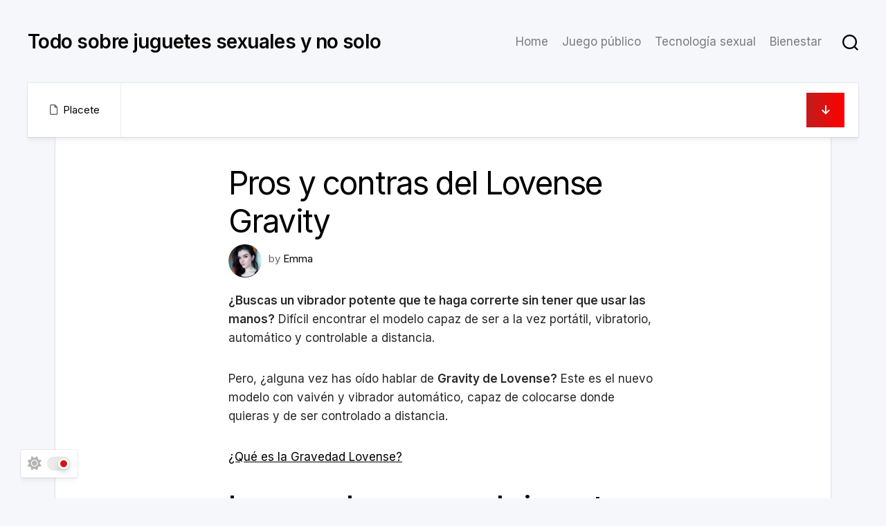

--- FILE ---
content_type: text/html; charset=UTF-8
request_url: https://complacete.com/pros-y-contras-del-lovense-gravity/
body_size: 13987
content:
<!DOCTYPE html> 
<html class="no-js" lang="en-US">

<head>
	<meta charset="UTF-8">
	<meta name="viewport" content="width=device-width, initial-scale=1.0">
	<link rel="profile" href="https://gmpg.org/xfn/11">
		<link rel="pingback" href="https://complacete.com/xmlrpc.php">
		
	<title>Pros y contras del Lovense Gravity &#8211; Todo sobre juguetes sexuales y no solo</title>
<meta name='robots' content='max-image-preview:large' />
	<style>img:is([sizes="auto" i], [sizes^="auto," i]) { contain-intrinsic-size: 3000px 1500px }</style>
	<script>document.documentElement.className = document.documentElement.className.replace("no-js","js");</script>
<link rel='dns-prefetch' href='//www.googletagmanager.com' />
<link rel='dns-prefetch' href='//fonts.googleapis.com' />
<link rel="alternate" type="application/rss+xml" title="Todo sobre juguetes sexuales y no solo &raquo; Feed" href="https://complacete.com/feed/" />
<link rel="alternate" type="application/rss+xml" title="Todo sobre juguetes sexuales y no solo &raquo; Comments Feed" href="https://complacete.com/comments/feed/" />
<link rel="alternate" type="application/rss+xml" title="Todo sobre juguetes sexuales y no solo &raquo; Pros y contras del Lovense Gravity Comments Feed" href="https://complacete.com/pros-y-contras-del-lovense-gravity/feed/" />
<script type="text/javascript">
/* <![CDATA[ */
window._wpemojiSettings = {"baseUrl":"https:\/\/s.w.org\/images\/core\/emoji\/16.0.1\/72x72\/","ext":".png","svgUrl":"https:\/\/s.w.org\/images\/core\/emoji\/16.0.1\/svg\/","svgExt":".svg","source":{"concatemoji":"https:\/\/complacete.com\/wp-includes\/js\/wp-emoji-release.min.js?ver=6.8.2"}};
/*! This file is auto-generated */
!function(s,n){var o,i,e;function c(e){try{var t={supportTests:e,timestamp:(new Date).valueOf()};sessionStorage.setItem(o,JSON.stringify(t))}catch(e){}}function p(e,t,n){e.clearRect(0,0,e.canvas.width,e.canvas.height),e.fillText(t,0,0);var t=new Uint32Array(e.getImageData(0,0,e.canvas.width,e.canvas.height).data),a=(e.clearRect(0,0,e.canvas.width,e.canvas.height),e.fillText(n,0,0),new Uint32Array(e.getImageData(0,0,e.canvas.width,e.canvas.height).data));return t.every(function(e,t){return e===a[t]})}function u(e,t){e.clearRect(0,0,e.canvas.width,e.canvas.height),e.fillText(t,0,0);for(var n=e.getImageData(16,16,1,1),a=0;a<n.data.length;a++)if(0!==n.data[a])return!1;return!0}function f(e,t,n,a){switch(t){case"flag":return n(e,"\ud83c\udff3\ufe0f\u200d\u26a7\ufe0f","\ud83c\udff3\ufe0f\u200b\u26a7\ufe0f")?!1:!n(e,"\ud83c\udde8\ud83c\uddf6","\ud83c\udde8\u200b\ud83c\uddf6")&&!n(e,"\ud83c\udff4\udb40\udc67\udb40\udc62\udb40\udc65\udb40\udc6e\udb40\udc67\udb40\udc7f","\ud83c\udff4\u200b\udb40\udc67\u200b\udb40\udc62\u200b\udb40\udc65\u200b\udb40\udc6e\u200b\udb40\udc67\u200b\udb40\udc7f");case"emoji":return!a(e,"\ud83e\udedf")}return!1}function g(e,t,n,a){var r="undefined"!=typeof WorkerGlobalScope&&self instanceof WorkerGlobalScope?new OffscreenCanvas(300,150):s.createElement("canvas"),o=r.getContext("2d",{willReadFrequently:!0}),i=(o.textBaseline="top",o.font="600 32px Arial",{});return e.forEach(function(e){i[e]=t(o,e,n,a)}),i}function t(e){var t=s.createElement("script");t.src=e,t.defer=!0,s.head.appendChild(t)}"undefined"!=typeof Promise&&(o="wpEmojiSettingsSupports",i=["flag","emoji"],n.supports={everything:!0,everythingExceptFlag:!0},e=new Promise(function(e){s.addEventListener("DOMContentLoaded",e,{once:!0})}),new Promise(function(t){var n=function(){try{var e=JSON.parse(sessionStorage.getItem(o));if("object"==typeof e&&"number"==typeof e.timestamp&&(new Date).valueOf()<e.timestamp+604800&&"object"==typeof e.supportTests)return e.supportTests}catch(e){}return null}();if(!n){if("undefined"!=typeof Worker&&"undefined"!=typeof OffscreenCanvas&&"undefined"!=typeof URL&&URL.createObjectURL&&"undefined"!=typeof Blob)try{var e="postMessage("+g.toString()+"("+[JSON.stringify(i),f.toString(),p.toString(),u.toString()].join(",")+"));",a=new Blob([e],{type:"text/javascript"}),r=new Worker(URL.createObjectURL(a),{name:"wpTestEmojiSupports"});return void(r.onmessage=function(e){c(n=e.data),r.terminate(),t(n)})}catch(e){}c(n=g(i,f,p,u))}t(n)}).then(function(e){for(var t in e)n.supports[t]=e[t],n.supports.everything=n.supports.everything&&n.supports[t],"flag"!==t&&(n.supports.everythingExceptFlag=n.supports.everythingExceptFlag&&n.supports[t]);n.supports.everythingExceptFlag=n.supports.everythingExceptFlag&&!n.supports.flag,n.DOMReady=!1,n.readyCallback=function(){n.DOMReady=!0}}).then(function(){return e}).then(function(){var e;n.supports.everything||(n.readyCallback(),(e=n.source||{}).concatemoji?t(e.concatemoji):e.wpemoji&&e.twemoji&&(t(e.twemoji),t(e.wpemoji)))}))}((window,document),window._wpemojiSettings);
/* ]]> */
</script>
<style id='wp-emoji-styles-inline-css' type='text/css'>

	img.wp-smiley, img.emoji {
		display: inline !important;
		border: none !important;
		box-shadow: none !important;
		height: 1em !important;
		width: 1em !important;
		margin: 0 0.07em !important;
		vertical-align: -0.1em !important;
		background: none !important;
		padding: 0 !important;
	}
</style>
<link rel='stylesheet' id='wp-block-library-css' href='https://complacete.com/wp-includes/css/dist/block-library/style.min.css?ver=6.8.2' type='text/css' media='all' />
<style id='classic-theme-styles-inline-css' type='text/css'>
/*! This file is auto-generated */
.wp-block-button__link{color:#fff;background-color:#32373c;border-radius:9999px;box-shadow:none;text-decoration:none;padding:calc(.667em + 2px) calc(1.333em + 2px);font-size:1.125em}.wp-block-file__button{background:#32373c;color:#fff;text-decoration:none}
</style>
<style id='global-styles-inline-css' type='text/css'>
:root{--wp--preset--aspect-ratio--square: 1;--wp--preset--aspect-ratio--4-3: 4/3;--wp--preset--aspect-ratio--3-4: 3/4;--wp--preset--aspect-ratio--3-2: 3/2;--wp--preset--aspect-ratio--2-3: 2/3;--wp--preset--aspect-ratio--16-9: 16/9;--wp--preset--aspect-ratio--9-16: 9/16;--wp--preset--color--black: #000000;--wp--preset--color--cyan-bluish-gray: #abb8c3;--wp--preset--color--white: #ffffff;--wp--preset--color--pale-pink: #f78da7;--wp--preset--color--vivid-red: #cf2e2e;--wp--preset--color--luminous-vivid-orange: #ff6900;--wp--preset--color--luminous-vivid-amber: #fcb900;--wp--preset--color--light-green-cyan: #7bdcb5;--wp--preset--color--vivid-green-cyan: #00d084;--wp--preset--color--pale-cyan-blue: #8ed1fc;--wp--preset--color--vivid-cyan-blue: #0693e3;--wp--preset--color--vivid-purple: #9b51e0;--wp--preset--gradient--vivid-cyan-blue-to-vivid-purple: linear-gradient(135deg,rgba(6,147,227,1) 0%,rgb(155,81,224) 100%);--wp--preset--gradient--light-green-cyan-to-vivid-green-cyan: linear-gradient(135deg,rgb(122,220,180) 0%,rgb(0,208,130) 100%);--wp--preset--gradient--luminous-vivid-amber-to-luminous-vivid-orange: linear-gradient(135deg,rgba(252,185,0,1) 0%,rgba(255,105,0,1) 100%);--wp--preset--gradient--luminous-vivid-orange-to-vivid-red: linear-gradient(135deg,rgba(255,105,0,1) 0%,rgb(207,46,46) 100%);--wp--preset--gradient--very-light-gray-to-cyan-bluish-gray: linear-gradient(135deg,rgb(238,238,238) 0%,rgb(169,184,195) 100%);--wp--preset--gradient--cool-to-warm-spectrum: linear-gradient(135deg,rgb(74,234,220) 0%,rgb(151,120,209) 20%,rgb(207,42,186) 40%,rgb(238,44,130) 60%,rgb(251,105,98) 80%,rgb(254,248,76) 100%);--wp--preset--gradient--blush-light-purple: linear-gradient(135deg,rgb(255,206,236) 0%,rgb(152,150,240) 100%);--wp--preset--gradient--blush-bordeaux: linear-gradient(135deg,rgb(254,205,165) 0%,rgb(254,45,45) 50%,rgb(107,0,62) 100%);--wp--preset--gradient--luminous-dusk: linear-gradient(135deg,rgb(255,203,112) 0%,rgb(199,81,192) 50%,rgb(65,88,208) 100%);--wp--preset--gradient--pale-ocean: linear-gradient(135deg,rgb(255,245,203) 0%,rgb(182,227,212) 50%,rgb(51,167,181) 100%);--wp--preset--gradient--electric-grass: linear-gradient(135deg,rgb(202,248,128) 0%,rgb(113,206,126) 100%);--wp--preset--gradient--midnight: linear-gradient(135deg,rgb(2,3,129) 0%,rgb(40,116,252) 100%);--wp--preset--font-size--small: 13px;--wp--preset--font-size--medium: 20px;--wp--preset--font-size--large: 36px;--wp--preset--font-size--x-large: 42px;--wp--preset--spacing--20: 0.44rem;--wp--preset--spacing--30: 0.67rem;--wp--preset--spacing--40: 1rem;--wp--preset--spacing--50: 1.5rem;--wp--preset--spacing--60: 2.25rem;--wp--preset--spacing--70: 3.38rem;--wp--preset--spacing--80: 5.06rem;--wp--preset--shadow--natural: 6px 6px 9px rgba(0, 0, 0, 0.2);--wp--preset--shadow--deep: 12px 12px 50px rgba(0, 0, 0, 0.4);--wp--preset--shadow--sharp: 6px 6px 0px rgba(0, 0, 0, 0.2);--wp--preset--shadow--outlined: 6px 6px 0px -3px rgba(255, 255, 255, 1), 6px 6px rgba(0, 0, 0, 1);--wp--preset--shadow--crisp: 6px 6px 0px rgba(0, 0, 0, 1);}:where(.is-layout-flex){gap: 0.5em;}:where(.is-layout-grid){gap: 0.5em;}body .is-layout-flex{display: flex;}.is-layout-flex{flex-wrap: wrap;align-items: center;}.is-layout-flex > :is(*, div){margin: 0;}body .is-layout-grid{display: grid;}.is-layout-grid > :is(*, div){margin: 0;}:where(.wp-block-columns.is-layout-flex){gap: 2em;}:where(.wp-block-columns.is-layout-grid){gap: 2em;}:where(.wp-block-post-template.is-layout-flex){gap: 1.25em;}:where(.wp-block-post-template.is-layout-grid){gap: 1.25em;}.has-black-color{color: var(--wp--preset--color--black) !important;}.has-cyan-bluish-gray-color{color: var(--wp--preset--color--cyan-bluish-gray) !important;}.has-white-color{color: var(--wp--preset--color--white) !important;}.has-pale-pink-color{color: var(--wp--preset--color--pale-pink) !important;}.has-vivid-red-color{color: var(--wp--preset--color--vivid-red) !important;}.has-luminous-vivid-orange-color{color: var(--wp--preset--color--luminous-vivid-orange) !important;}.has-luminous-vivid-amber-color{color: var(--wp--preset--color--luminous-vivid-amber) !important;}.has-light-green-cyan-color{color: var(--wp--preset--color--light-green-cyan) !important;}.has-vivid-green-cyan-color{color: var(--wp--preset--color--vivid-green-cyan) !important;}.has-pale-cyan-blue-color{color: var(--wp--preset--color--pale-cyan-blue) !important;}.has-vivid-cyan-blue-color{color: var(--wp--preset--color--vivid-cyan-blue) !important;}.has-vivid-purple-color{color: var(--wp--preset--color--vivid-purple) !important;}.has-black-background-color{background-color: var(--wp--preset--color--black) !important;}.has-cyan-bluish-gray-background-color{background-color: var(--wp--preset--color--cyan-bluish-gray) !important;}.has-white-background-color{background-color: var(--wp--preset--color--white) !important;}.has-pale-pink-background-color{background-color: var(--wp--preset--color--pale-pink) !important;}.has-vivid-red-background-color{background-color: var(--wp--preset--color--vivid-red) !important;}.has-luminous-vivid-orange-background-color{background-color: var(--wp--preset--color--luminous-vivid-orange) !important;}.has-luminous-vivid-amber-background-color{background-color: var(--wp--preset--color--luminous-vivid-amber) !important;}.has-light-green-cyan-background-color{background-color: var(--wp--preset--color--light-green-cyan) !important;}.has-vivid-green-cyan-background-color{background-color: var(--wp--preset--color--vivid-green-cyan) !important;}.has-pale-cyan-blue-background-color{background-color: var(--wp--preset--color--pale-cyan-blue) !important;}.has-vivid-cyan-blue-background-color{background-color: var(--wp--preset--color--vivid-cyan-blue) !important;}.has-vivid-purple-background-color{background-color: var(--wp--preset--color--vivid-purple) !important;}.has-black-border-color{border-color: var(--wp--preset--color--black) !important;}.has-cyan-bluish-gray-border-color{border-color: var(--wp--preset--color--cyan-bluish-gray) !important;}.has-white-border-color{border-color: var(--wp--preset--color--white) !important;}.has-pale-pink-border-color{border-color: var(--wp--preset--color--pale-pink) !important;}.has-vivid-red-border-color{border-color: var(--wp--preset--color--vivid-red) !important;}.has-luminous-vivid-orange-border-color{border-color: var(--wp--preset--color--luminous-vivid-orange) !important;}.has-luminous-vivid-amber-border-color{border-color: var(--wp--preset--color--luminous-vivid-amber) !important;}.has-light-green-cyan-border-color{border-color: var(--wp--preset--color--light-green-cyan) !important;}.has-vivid-green-cyan-border-color{border-color: var(--wp--preset--color--vivid-green-cyan) !important;}.has-pale-cyan-blue-border-color{border-color: var(--wp--preset--color--pale-cyan-blue) !important;}.has-vivid-cyan-blue-border-color{border-color: var(--wp--preset--color--vivid-cyan-blue) !important;}.has-vivid-purple-border-color{border-color: var(--wp--preset--color--vivid-purple) !important;}.has-vivid-cyan-blue-to-vivid-purple-gradient-background{background: var(--wp--preset--gradient--vivid-cyan-blue-to-vivid-purple) !important;}.has-light-green-cyan-to-vivid-green-cyan-gradient-background{background: var(--wp--preset--gradient--light-green-cyan-to-vivid-green-cyan) !important;}.has-luminous-vivid-amber-to-luminous-vivid-orange-gradient-background{background: var(--wp--preset--gradient--luminous-vivid-amber-to-luminous-vivid-orange) !important;}.has-luminous-vivid-orange-to-vivid-red-gradient-background{background: var(--wp--preset--gradient--luminous-vivid-orange-to-vivid-red) !important;}.has-very-light-gray-to-cyan-bluish-gray-gradient-background{background: var(--wp--preset--gradient--very-light-gray-to-cyan-bluish-gray) !important;}.has-cool-to-warm-spectrum-gradient-background{background: var(--wp--preset--gradient--cool-to-warm-spectrum) !important;}.has-blush-light-purple-gradient-background{background: var(--wp--preset--gradient--blush-light-purple) !important;}.has-blush-bordeaux-gradient-background{background: var(--wp--preset--gradient--blush-bordeaux) !important;}.has-luminous-dusk-gradient-background{background: var(--wp--preset--gradient--luminous-dusk) !important;}.has-pale-ocean-gradient-background{background: var(--wp--preset--gradient--pale-ocean) !important;}.has-electric-grass-gradient-background{background: var(--wp--preset--gradient--electric-grass) !important;}.has-midnight-gradient-background{background: var(--wp--preset--gradient--midnight) !important;}.has-small-font-size{font-size: var(--wp--preset--font-size--small) !important;}.has-medium-font-size{font-size: var(--wp--preset--font-size--medium) !important;}.has-large-font-size{font-size: var(--wp--preset--font-size--large) !important;}.has-x-large-font-size{font-size: var(--wp--preset--font-size--x-large) !important;}
:where(.wp-block-post-template.is-layout-flex){gap: 1.25em;}:where(.wp-block-post-template.is-layout-grid){gap: 1.25em;}
:where(.wp-block-columns.is-layout-flex){gap: 2em;}:where(.wp-block-columns.is-layout-grid){gap: 2em;}
:root :where(.wp-block-pullquote){font-size: 1.5em;line-height: 1.6;}
</style>
<link rel='stylesheet' id='blogcards-style-css' href='https://complacete.com/wp-content/themes/blogcards/style.css?ver=6.8.2' type='text/css' media='all' />
<style id='blogcards-style-inline-css' type='text/css'>
body { font-family: "Inter", Arial, sans-serif; }

</style>
<link rel='stylesheet' id='blogcards-responsive-css' href='https://complacete.com/wp-content/themes/blogcards/responsive.css?ver=6.8.2' type='text/css' media='all' />
<link rel='stylesheet' id='blogcards-dark-css' href='https://complacete.com/wp-content/themes/blogcards/dark.css?ver=6.8.2' type='text/css' media='all' />
<link rel='stylesheet' id='blogcards-font-awesome-css' href='https://complacete.com/wp-content/themes/blogcards/fonts/all.min.css?ver=6.8.2' type='text/css' media='all' />
<link rel='stylesheet' id='inter-css' href='//fonts.googleapis.com/css?family=Inter%3A400%2C300%2C600%2C800&#038;ver=6.8.2' type='text/css' media='all' />
<script type="text/javascript" src="https://complacete.com/wp-includes/js/jquery/jquery.min.js?ver=3.7.1" id="jquery-core-js"></script>
<script type="text/javascript" src="https://complacete.com/wp-includes/js/jquery/jquery-migrate.min.js?ver=3.4.1" id="jquery-migrate-js"></script>
<script type="text/javascript" src="https://complacete.com/wp-content/themes/blogcards/js/slick.min.js?ver=6.8.2" id="blogcards-slick-js"></script>

<!-- Google tag (gtag.js) snippet added by Site Kit -->
<!-- Google Analytics snippet added by Site Kit -->
<script type="text/javascript" src="https://www.googletagmanager.com/gtag/js?id=GT-NS959JN" id="google_gtagjs-js" async></script>
<script type="text/javascript" id="google_gtagjs-js-after">
/* <![CDATA[ */
window.dataLayer = window.dataLayer || [];function gtag(){dataLayer.push(arguments);}
gtag("set","linker",{"domains":["complacete.com"]});
gtag("js", new Date());
gtag("set", "developer_id.dZTNiMT", true);
gtag("config", "GT-NS959JN");
 window._googlesitekit = window._googlesitekit || {}; window._googlesitekit.throttledEvents = []; window._googlesitekit.gtagEvent = (name, data) => { var key = JSON.stringify( { name, data } ); if ( !! window._googlesitekit.throttledEvents[ key ] ) { return; } window._googlesitekit.throttledEvents[ key ] = true; setTimeout( () => { delete window._googlesitekit.throttledEvents[ key ]; }, 5 ); gtag( "event", name, { ...data, event_source: "site-kit" } ); }; 
/* ]]> */
</script>
<link rel="https://api.w.org/" href="https://complacete.com/wp-json/" /><link rel="alternate" title="JSON" type="application/json" href="https://complacete.com/wp-json/wp/v2/posts/263" /><link rel="EditURI" type="application/rsd+xml" title="RSD" href="https://complacete.com/xmlrpc.php?rsd" />
<meta name="generator" content="WordPress 6.8.2" />
<link rel="canonical" href="https://complacete.com/pros-y-contras-del-lovense-gravity/" />
<link rel='shortlink' href='https://complacete.com/?p=263' />
<link rel="alternate" title="oEmbed (JSON)" type="application/json+oembed" href="https://complacete.com/wp-json/oembed/1.0/embed?url=https%3A%2F%2Fcomplacete.com%2Fpros-y-contras-del-lovense-gravity%2F" />
<link rel="alternate" title="oEmbed (XML)" type="text/xml+oembed" href="https://complacete.com/wp-json/oembed/1.0/embed?url=https%3A%2F%2Fcomplacete.com%2Fpros-y-contras-del-lovense-gravity%2F&#038;format=xml" />
<meta name="generator" content="Site Kit by Google 1.168.0" /><link rel="icon" href="https://complacete.com/wp-content/uploads/2024/06/cropped-complacete-Sex-toys-review-32x32.png" sizes="32x32" />
<link rel="icon" href="https://complacete.com/wp-content/uploads/2024/06/cropped-complacete-Sex-toys-review-192x192.png" sizes="192x192" />
<link rel="apple-touch-icon" href="https://complacete.com/wp-content/uploads/2024/06/cropped-complacete-Sex-toys-review-180x180.png" />
<meta name="msapplication-TileImage" content="https://complacete.com/wp-content/uploads/2024/06/cropped-complacete-Sex-toys-review-270x270.png" />
<style id="kirki-inline-styles"></style></head>

<body class="wp-singular post-template-default single single-post postid-263 single-format-standard wp-embed-responsive wp-theme-blogcards full-width mobile-menu invert-dark-logo right-left-cards logged-out">

	<script>
		document.body.classList.add(localStorage.getItem('theme') || 'light');
	</script>


<a class="skip-link screen-reader-text" href="#page">Skip to content</a>

<div class="wrapper-outer">
	
	<div class="wrapper-inner">
	
		<header id="header" class="nav-menu-dropdown-left">
		
			<div class="group">
				<p class="site-title"><a href="https://complacete.com/" rel="home">Todo sobre juguetes sexuales y no solo</a></p>
									<p class="site-description"></p>
								
				<div class="header-right">
				
											<div id="wrap-nav-header" class="wrap-nav">
									<nav id="nav-header-nav" class="main-navigation nav-menu">
			<button class="menu-toggle" aria-controls="primary-menu" aria-expanded="false">
				<span class="screen-reader-text">Expand Menu</span><div class="menu-toggle-icon"><span></span><span></span><span></span></div>			</button>
			<div class="menu-main-navigation-container"><ul id="nav-header" class="menu"><li id="menu-item-729" class="menu-item menu-item-type-custom menu-item-object-custom menu-item-home menu-item-729"><span class="menu-item-wrapper"><a href="https://complacete.com/">Home</a></span></li>
<li id="menu-item-7" class="menu-item menu-item-type-taxonomy menu-item-object-category menu-item-7"><span class="menu-item-wrapper"><a href="https://complacete.com/category/juego-publico/">Juego público</a></span></li>
<li id="menu-item-8" class="menu-item menu-item-type-taxonomy menu-item-object-category menu-item-8"><span class="menu-item-wrapper"><a href="https://complacete.com/category/tecnologia-sexual/">Tecnología sexual</a></span></li>
<li id="menu-item-9" class="menu-item menu-item-type-taxonomy menu-item-object-category menu-item-9"><span class="menu-item-wrapper"><a href="https://complacete.com/category/bienestar/">Bienestar</a></span></li>
</ul></div>		</nav>
								</div>
										
											<div id="wrap-nav-mobile" class="wrap-nav">
									<nav id="nav-mobile-nav" class="main-navigation nav-menu">
			<button class="menu-toggle" aria-controls="primary-menu" aria-expanded="false">
				<span class="screen-reader-text">Expand Menu</span><div class="menu-toggle-icon"><span></span><span></span><span></span></div>			</button>
			<div class="menu-main-navigation-container"><ul id="nav-mobile" class="menu"><li class="menu-item menu-item-type-custom menu-item-object-custom menu-item-home menu-item-729"><span class="menu-item-wrapper"><a href="https://complacete.com/">Home</a></span></li>
<li class="menu-item menu-item-type-taxonomy menu-item-object-category menu-item-7"><span class="menu-item-wrapper"><a href="https://complacete.com/category/juego-publico/">Juego público</a></span></li>
<li class="menu-item menu-item-type-taxonomy menu-item-object-category menu-item-8"><span class="menu-item-wrapper"><a href="https://complacete.com/category/tecnologia-sexual/">Tecnología sexual</a></span></li>
<li class="menu-item menu-item-type-taxonomy menu-item-object-category menu-item-9"><span class="menu-item-wrapper"><a href="https://complacete.com/category/bienestar/">Bienestar</a></span></li>
</ul></div>		</nav>
								</div>
										
											<div class="header-search">
							<button class="toggle-search">
								<svg class="svg-icon" id="svg-search" aria-hidden="true" role="img" focusable="false" xmlns="http://www.w3.org/2000/svg" width="23" height="23" viewBox="0 0 23 23"><path d="M38.710696,48.0601792 L43,52.3494831 L41.3494831,54 L37.0601792,49.710696 C35.2632422,51.1481185 32.9839107,52.0076499 30.5038249,52.0076499 C24.7027226,52.0076499 20,47.3049272 20,41.5038249 C20,35.7027226 24.7027226,31 30.5038249,31 C36.3049272,31 41.0076499,35.7027226 41.0076499,41.5038249 C41.0076499,43.9839107 40.1481185,46.2632422 38.710696,48.0601792 Z M36.3875844,47.1716785 C37.8030221,45.7026647 38.6734666,43.7048964 38.6734666,41.5038249 C38.6734666,36.9918565 35.0157934,33.3341833 30.5038249,33.3341833 C25.9918565,33.3341833 22.3341833,36.9918565 22.3341833,41.5038249 C22.3341833,46.0157934 25.9918565,49.6734666 30.5038249,49.6734666 C32.7048964,49.6734666 34.7026647,48.8030221 36.1716785,47.3875844 C36.2023931,47.347638 36.2360451,47.3092237 36.2726343,47.2726343 C36.3092237,47.2360451 36.347638,47.2023931 36.3875844,47.1716785 Z" transform="translate(-20 -31)"></path></svg>
							</button>
							<div class="search-expand search-trap-focus">
								<div class="wrapper-inner">
									<div class="search-expand-inner">
										<form method="get" class="searchform themeform" action="https://complacete.com/">
	<div>
		<input type="text" class="search" name="s" onblur="if(this.value=='')this.value='To search type and hit enter';" onfocus="if(this.value=='To search type and hit enter')this.value='';" value="To search type and hit enter" />
	</div>
</form>										<button class="toggle-search" data-target=".search-trap-focus">
											<svg class="svg-icon" id="svg-close" aria-hidden="true" role="img" focusable="false" xmlns="http://www.w3.org/2000/svg" width="23" height="23" viewBox="0 0 16 16"><polygon fill="" fill-rule="evenodd" points="6.852 7.649 .399 1.195 1.445 .149 7.899 6.602 14.352 .149 15.399 1.195 8.945 7.649 15.399 14.102 14.352 15.149 7.899 8.695 1.445 15.149 .399 14.102"></polygon></svg>
										</button>
									</div>
								</div>
							</div>
							<div class="header-search-overlay"></div>
						</div>
									
				</div>
				
			</div>
			
		</header><!--/#header-->
		
				
					<button id="theme-toggle">
				<i class="fas fa-sun"></i>
				<i class="fas fa-moon"></i>
				<span id="theme-toggle-btn"></span>
			</button>
				
		

		
		<div class="main" id="page">
<div class="blog-card blog-card-single-head">
	
	<div class="blog-card-inner">
		
		<div class="blog-card-right">
			
			<div class="blog-card-right-inner" style="background-image:url('https://complacete.com/wp-content/uploads/2023/04/DSC00056x-scaled-1.jpg');"></div>
			
			<div class="blog-card-date"><i class="far fa-calendar"></i> April 18, 2023</div>
			
						
		</div>
				
		<div class="blog-card-bottom">
		
			<ul class="blog-card-bottom-list group">
				<li class="blog-card-category"><i class="far fa-file"></i><a href="https://complacete.com/category/placete/" rel="category tag">Placete</a></li>
								<li class="blog-card-more"><a href="#more-scroll"><i class="fas fa-arrow-down"></i></a></li>
			</ul>
			
		</div>

	</div>
	
</div>
	
<div class="blog-card-single-content">
	
		
		<article id="post-263" class="post-263 post type-post status-publish format-standard has-post-thumbnail hentry category-placete tag-como-limpiar-tu-gravity tag-el-gravity tag-el-proceso-de-pedido tag-gravity tag-gravity-de-lovense tag-lovense-gravity tag-lovense-remote tag-plugs-anales-o-masturbadores tag-punto-g tag-tu-nuevo-socio-conectado tag-vibrador">
			
			<header class="entry-header group" id="more-scroll">
				<h1 class="entry-title">Pros y contras del Lovense Gravity</h1>
				<div class="blog-card-author group">
					<div class="blog-card-author-avatar"><a href="https://complacete.com/author/admin/"><img alt='' src='https://secure.gravatar.com/avatar/8d4e8384fdd5a27de5cd5d2ec4dcba442598684b6293445c0e85ad5e07a5ba12?s=64&#038;d=mm&#038;r=g' srcset='https://secure.gravatar.com/avatar/8d4e8384fdd5a27de5cd5d2ec4dcba442598684b6293445c0e85ad5e07a5ba12?s=128&#038;d=mm&#038;r=g 2x' class='avatar avatar-64 photo' height='64' width='64' decoding='async'/></a></div>
					<div class="blog-card-author-name">by <a href="https://complacete.com/author/admin/" title="Posts by Emma" rel="author">Emma</a></div>
				</div>
			</header>

			<div class="entry themeform">
				
<p><strong>¿Buscas un vibrador potente que te haga correrte sin tener que usar las manos?</strong> Difícil encontrar el modelo capaz de ser a la vez portátil, vibratorio, automático y controlable a distancia.</p>



<p>Pero, ¿alguna vez has oído hablar de <strong>Gravity de Lovense?</strong> Este es el nuevo modelo con vaivén y vibrador automático, capaz de colocarse donde quieras y de ser controlado a distancia.</p>



<p><a href="https://www.lovense.com/p/2CDvUB" title="">¿Qué es la Gravedad Lovense?</a></p>



<h1 class="wp-block-heading">Lovense: la empresa de juguetes sexuales</h1>



<p>Desde 2009, la empresa Lovense ha crecido rápidamente hasta convertirse en pionera en juguetes sexuales de última generación.</p>



<p><strong>Con sede en Hong Kong</strong>, la empresa ha sabido diferenciarse de la competencia gracias a objetos cada vez más innovadores que responden a problemas reales, fruto de varios años de investigación.</p>



<p><strong>Hoy creadora de 20 juguetes sexuales diferentes</strong>, la empresa ofrece productos tanto para mujeres como para hombres como vibradores, plugs anales o masturbadores.</p>



<p>Pero, además del diseño innovador y la calidad de los productos, es sobre todo gracias a la tecnología que Lovense ha sido capaz de revolucionar este campo. <strong>De hecho, su aplicación Lovense Remote le permite conectarse y usar dispositivos de forma remota.</strong></p>



<h1 class="wp-block-heading">Gravity de Lovense: el consolador vibrador con vaivén automático</h1>



<p>Lanzado en noviembre de 2022, <strong>Gravity</strong> forma parte de la última generación de juguetes sexuales de Lovense. Como toda la gama, es compatible con la aplicación <strong>Lovense Remote</strong> para ser controlado a distancia.</p>



<p>Es un <a href="https://complacete.com/juguete-sexual-lovense-lush-3/" title="vibrador">vibrador</a> de pistón automático que, a diferencia de otros, se puede colocar sobre cualquier superficie lisa, gracias a su robusta ventosa.</p>



<figure class="wp-block-image size-large"><img decoding="async" src="https://complacete.com/wp-content/uploads/2023/04/DSC02115x2-1024x683.jpg" alt="" class="wp-image-265"/></figure>



<p><a href="https://www.lovense.com/p/2CDvUB" title="">¿Cuáles son las características técnicas de Gravity?</a></p>



<p><strong>&#8220;Un dispositivo manos libres para disfrutar y cumplir tus fantasías.&#8221;</strong></p>



<p>Gravity tiene una ventosa que se puede instalar o quitar. Potente, se adhiere a todas las superficies lisas. <strong>Paredes, suelos, muebles..</strong>. .da rienda suelta a tu imaginación para cumplir todas tus fantasías.</p>



<p>Una vez instalado, <strong>Gravity proporciona intensos movimientos penetrantes de ida y vuelta, dejando las manos libres de otras cosas.</strong></p>



<p>Automático, <strong>Lovense Gravity</strong> se convierte en la tercera persona en tus fantasías de trío, para que tus manos puedan disfrutar plenamente de tu pareja.</p>



<h2 class="wp-block-heading">El consolador vibrador con recarga fácil</h2>



<p>Gravity es eficiente gracias a su uso inalámbrico y control remoto. <strong>Las vibraciones y la intensidad de ida y vuelta son regulables con la aplicación según una infinidad de modelos para satisfacer tus necesidades y aportarte la mayor sensibilidad.</strong></p>



<p>USB recarga la batería y se puede utilizar de forma <strong>continua durante 3,5 a 4 horas</strong>.</p>



<h1 class="wp-block-heading">El nuevo juguete para orgasmos potentes</h1>



<p>Gracias a su motor de vibración de última generación, Gravity puede realizar potentes movimientos de ida y <strong>vuelta de 3 cm</strong>, hasta <strong>140 penetraciones </strong>por minuto. <strong>Este vibrador tiene 3,7 cm de diámetro y 23,4 cm de largo, de los cuales se pueden introducir 13 cm.</strong></p>



<p>Si decides añadir la ventosa <strong>de 7,6 cm de diámetro</strong>, obtendrás una <strong>longitud total de 25,9 cm</strong>. Producido en silicona, tiene un tacto sedoso y un diseño para estimular intensamente tu&nbsp;<strong>punto G</strong>.</p>



<p>Especialmente diseñado para un uso potente, estas vibraciones y de ida y vuelta podrán ofrecerte orgasmos intensos.</p>



<figure class="wp-block-video"><video controls src="https://complacete.com/wp-content/uploads/2023/04/5321201e73fe4229b697f2bdd1d5e8f8-1.mp4"></video></figure>



<h2 class="wp-block-heading">Tu nuevo socio conectado</h2>



<p>Gravity se puede utilizar con la aplicación de la empresa de forma remota: Lovense Remote. Te permite personalizar las funciones de tu <strong>Gravity </strong>controlando el poder de penetración y la intensidad de las vibraciones.</p>



<p>Además, la aplicación te ofrece sincronizar tu Gravity con música o activar vibraciones mediante sonido. Por último, la aplicación te permite usar <strong>el dildo de forma remota</strong>, pero también puedes darle el control a tu pareja, por muy lejos que esté.</p>



<p><a href="https://www.lovense.com/p/2CDvUB" title="">¿Cómo funciona Lovense Gravedad?</a></p>



<h2 class="wp-block-heading">El proceso de pedido</h2>



<p>El dispositivo se puede pedir en el sitio web de Lovense. Una vez confirmada la compra, su Gravity se entregará en un embalaje discreto y seguro.</p>



<p>El envío es desde un almacén europeo; <strong>deberías recibirlo entre 3 y 6 días</strong>. El paquete de Gravity contiene un vibrador Bluetooth, una ventosa, un cable USB para recargarlo, un manual de usuario y una bolsa de almacenamiento.</p>



<h2 class="wp-block-heading">Lo que debe hacer antes de usar su Gravity</h2>



<p>Límpielo y séquelo antes de usarlo. Deberá cargarlo una vez antes de poder usarlo por completo. También se recomienda cargar la batería cada seis meses por completo.</p>



<p><strong>Para usar, aplique un lubricante al juguete para insertarlo fácilmente</strong>. Puede usar la ventosa o quitarla según sus deseos.</p>



<h2 class="wp-block-heading">Usa la aplicación para controlar tu Gravedad</h2>



<p>La aplicación <strong>Lovense Remote</strong> se puede descargar gratis desde <strong>App Store</strong> o<strong> Google Play Store</strong>, luego solo necesita crear su cuenta. Presione firmemente el botón ON/OFF en el estuche Gravity durante 3 a 5 segundos.</p>



<p>Lo sentirás vibrar por un segundo cuando se encienda. Empareja el juguete sexual en la aplicación en la sección <em>&#8220;Mis juguetes&#8221;</em>.</p>



<p>Luego puede programar Gravity con el botón &#8220;Programar&#8221;, ajustar los niveles y finalmente usar &#8220;Crear un nuevo modelo&#8221; para guardar hasta<strong> 10 modelos predefinidos</strong>. Selecciona un programa para empezar a aprovechar al máximo tu Gravity.</p>



<h1 class="wp-block-heading">Q&amp;A</h1>



<h2 class="wp-block-heading">¿Puedo usar Gravity bajo el agua?</h2>



<p>El Gravity es totalmente resistente al agua. Al tener <strong>certificación IPX6</strong>, puede soportar salpicaduras de alta presión. Así que puedes colgarlo en la pared de tu ducha o bañera para un uso seguro.</p>



<h2 class="wp-block-heading">¿Cómo limpiar tu Gravity?</h2>



<p>El Gravity se puede enjuagar con agua gracias a su resistencia al agua. Siempre puedes utilizar un limpiador específico para juguetes eróticos o un jabón neutro para una limpieza completa.</p>



<p>Sin embargo, tenga cuidado de no sumergir la parte inferior del juguete sexual. No olvide secarlo bien y protegerlo del polvo con la bolsa de almacenamiento incluida.</p>



<h2 class="wp-block-heading">¿Son los materiales Gravity seguros para la salud?</h2>



<p>La seguridad sanitaria es una prioridad para Lovense. Todos sus dispositivos están probados y certificados como seguros para la salud, incluido el Gravity. Hecho de silicona pura y acero inoxidable, no contiene ftalatos ni productos químicos nocivos.</p>



<h2 class="wp-block-heading">¿Puedo usar Gravity analmente?</h2>



<p>No se recomienda usarlo de esta manera. Si quieres un dispositivo de Lovense para uso anal, la marca tiene otros juguetes diseñados específicamente para este tipo.</p>



<h1 class="wp-block-heading">Las ventajas de la gravedad</h1>



<p><em>Tras varios años de meticulosa investigación, las características técnicas de Gravity te ofrecen varios puntos positivos:</em></p>



<ul class="wp-block-list">
<li><strong>Tener las manos libres:</strong> esto te permite hacer otras cosas con las dos manos y dejar que el dispositivo haga su trabajo. Puedes aprovechar a tu pareja o jugar con otras partes de tu cuerpo, como tu clítoris o tu pecho.</li>



<li><strong>El diseño óptimo:</strong> la flexibilidad y la suavidad de la silicona son encantadoras al tacto. Los bordes elevados se han diseñado específicamente para estimular el punto G.</li>



<li><strong>Control total:</strong> tener muchas opciones de vibración, fuerza de empuje y velocidad del pistón es un activo real que proporciona una excelente experiencia al consumidor. El ritmo es poderoso y te permite llegar al orgasmo sin estimular tu clítoris. El poder de ida y vuelta es encantador si te gustan las emociones fuertes.</li>



<li><strong>Uso a larga distancia:</strong> como todos los juguetes Lovense que se pueden usar a largas distancias, esta es una ventaja considerable cuando tu pareja está lejos de ti. Para que puedas seguir alimentando tu vida sexual, sin importar lo lejos que estés.</li>
</ul>



<h1 class="wp-block-heading">Los aspectos negativos de Gravity</h1>



<p><em>Aunque nuevo en el mercado, los clientes de Gravity ya han podido señalar algunos puntos negativos relacionados con el dispositivo y la aplicación:</em></p>



<ul class="wp-block-list">
<li><strong>Tamaño y potencia:</strong> Las dimensiones del Gravity están en la media de los vibradores, pero la potencia de las vibraciones y la velocidad del pistón pueden ser demasiado intensas si no tienes experiencia con este tipo de productos. Es posible que deba comenzar con un modelo más pequeño y clásico para acostumbrarse.</li>



<li><strong>La aplicación carece de espontaneidad:</strong> el acceso remoto es posible gracias a compartir un enlace de acceso. Sin embargo, se debe generar un nuevo enlace y volver a compartir cada vez que se utiliza. Un enlace permanente sería algo que Lovense podría montar para poder instalar la espontaneidad. Tu compañero podría entonces tomar el control y sorprenderte al ver que estás usando tu Gravedad.</li>



<li><strong>Dificultades para comprender la aplicación:</strong> si no se siente cómodo con la tecnología, le llevará algún tiempo comprender todas las funciones de la aplicación y controlar el control remoto.</li>
</ul>



<h1 class="wp-block-heading">Mi opinión sobre el Lovense Gravity</h1>



<p><em>El Lovense Gravity es un buen modelo de vibrador si quieres descubrir los placeres del vaivén automático. Liberar tus manos te permite dar rienda suelta a tus fantasías sexuales y las opciones de control son infinitas.</em></p>



<p><em>Sus funciones de control remoto lo convierten en una excelente opción para darle vida a tu relación a larga distancia. Si quieres saber más sobre <a href="https://www.lovense.com/p/2CDvUB" target="_blank" rel="noopener" title="">Gravity</a>, no dudes en visitar la web de Lovense.</em></p>
								<div class="clear"></div>
			</div>
			
		</article>
		
		<div class="entry-footer group">

			<p class="post-tags"><span>Tags:</span> <a href="https://complacete.com/tag/como-limpiar-tu-gravity/" rel="tag">Cómo limpiar tu Gravity</a><a href="https://complacete.com/tag/el-gravity/" rel="tag">El Gravity</a><a href="https://complacete.com/tag/el-proceso-de-pedido/" rel="tag">El proceso de pedido</a><a href="https://complacete.com/tag/gravity/" rel="tag">Gravity</a><a href="https://complacete.com/tag/gravity-de-lovense/" rel="tag">Gravity de Lovense</a><a href="https://complacete.com/tag/lovense-gravity/" rel="tag">Lovense Gravity</a><a href="https://complacete.com/tag/lovense-remote/" rel="tag">Lovense Remote</a><a href="https://complacete.com/tag/plugs-anales-o-masturbadores/" rel="tag">plugs anales o masturbadores</a><a href="https://complacete.com/tag/punto-g/" rel="tag">punto G</a><a href="https://complacete.com/tag/tu-nuevo-socio-conectado/" rel="tag">Tu nuevo socio conectado</a><a href="https://complacete.com/tag/vibrador/" rel="tag">vibrador</a></p>			
			<div class="clear"></div>
			
						
			
			<div class="entry-comments themeform">
				
	<div class="comments" id="comments">

		
		<div class="comments-header">

			<h2 class="comment-reply-title">
			One reply on &ldquo;Pros y contras del Lovense Gravity&rdquo;			</h2><!--/.comment-reply-title-->

		</div><!--/.comments-header-->

		<div class="commentlist">

					<li id="comment-4" class="pingback even thread-even depth-1">
			<article id="div-comment-4" class="comment-body">
				<footer class="comment-meta">
					<div class="comment-author vcard">
												<b class="fn"><a href="https://complacete.com/lovense-osci-2-placer-para-el-dormitorio/" class="url" rel="ugc">Lovense Osci 2: Placer para el Dormitorio - Complacete.com</a></b> <span class="says">says:</span>					</div><!-- .comment-author -->

					<div class="comment-metadata">
						<a href="https://complacete.com/pros-y-contras-del-lovense-gravity/#comment-4"><time datetime="2023-08-23T03:24:26+00:00">August 23, 2023 at 3:24 am</time></a>					</div><!-- .comment-metadata -->

									</footer><!-- .comment-meta -->

				<div class="comment-content">
					<p>[&#8230;] Osci 2 tiene botones fáciles de usar en el extremo para que pueda tener un control total sobre su viaje [&#8230;]</p>
				</div><!-- .comment-content -->

							</article><!-- .comment-body -->
		</li><!-- #comment-## -->

		</div><!--/.commentlist-->

	</div><!--/.comments-->

				</div>
			
		</div><!--/.entry-footer-->
		
			<ul class="post-nav group">
		<li class="next"><a href="https://complacete.com/lovense-osci-2-placer-para-el-dormitorio/" rel="next"><i class="fas fa-chevron-right"></i><strong>Next</strong> <span>Lovense Osci 2: Placer para el Dormitorio</span></a></li>
		<li class="previous"><a href="https://complacete.com/juguete-sexual-lovense-lush-3/" rel="prev"><i class="fas fa-chevron-left"></i><strong>Previous</strong> <span>Juguete Sexual Lovense Lush 3</span></a></li>
	</ul>
		
		
</div>



<h4 class="small-heading">
	You may also like</h4>

<div class="related-posts group">
	
			<article id="post-76" class="blog-card post-76 post type-post status-publish format-standard has-post-thumbnail hentry category-placete tag-el-sexting-se-ha-convertido tag-reglas-y-trucos-importantes tag-sexting-seguro-y-satisfactorio">
	
	<div class="blog-card-inner">
		
		<div class="blog-card-right">
			
			<div class="blog-card-right-inner" style="background-image:url('https://complacete.com/wp-content/uploads/2023/03/F1D3E6CF-E341-468c-9FBC-3EBDE5A2E9B4-1.png');">
				
				<a href="https://complacete.com/como-practicar-sexting-de-manera-segura-y-satisfactoria-reglas-y-trucos-importantes-a-tener-en-cuenta/" class="blog-card-link"></a>
				
			</div>
			
			<div class="blog-card-date"><i class="far fa-calendar"></i> September 6, 2024</div>
			
		</div>
		
		<div class="blog-card-left">
		
			<div class="blog-card-left-inner">
			
				<div class="blog-card-author group">
					<div class="blog-card-author-avatar"><a href="https://complacete.com/author/maki/"><img alt='' src='https://secure.gravatar.com/avatar/8283e38f50aa54e4fff601123e6c29636293f4170566434700e74a642d3640ca?s=64&#038;d=mm&#038;r=g' srcset='https://secure.gravatar.com/avatar/8283e38f50aa54e4fff601123e6c29636293f4170566434700e74a642d3640ca?s=128&#038;d=mm&#038;r=g 2x' class='avatar avatar-64 photo' height='64' width='64' loading='lazy' decoding='async'/></a></div>
					<div class="blog-card-author-name">by <a href="https://complacete.com/author/maki/" title="Posts by Emma" rel="author">Emma</a></div>
				</div>
			
				<h2 class="blog-card-title">
					<a href="https://complacete.com/como-practicar-sexting-de-manera-segura-y-satisfactoria-reglas-y-trucos-importantes-a-tener-en-cuenta/" rel="bookmark">Sexting seguro y satisfactorio: reglas y trucos importantes</a>
				</h2>
				
									<div class="blog-card-excerpt">
						<p>Es importante tener en cuenta que estos ejemplos no son exhaustivos y el contenido de los mensajes o conversaciones de sexting variará dependiendo de las personas involucradas y sus preferencias. Lo más importante es que ambas partes se sientan cómodas y respetadas durante la interacción.</p>
					</div>
								
			</div>
			
		</div>
		
		<div class="blog-card-bottom">
		
			<ul class="blog-card-bottom-list group">
				<li class="blog-card-category"><i class="far fa-file"></i><a href="https://complacete.com/category/placete/" rel="category tag">Placete</a></li>
								<li class="blog-card-more"><a href="https://complacete.com/como-practicar-sexting-de-manera-segura-y-satisfactoria-reglas-y-trucos-importantes-a-tener-en-cuenta/"><i class="fas fa-arrow-right"></i><span>Read More</span></a></li>
			</ul>
			
		</div>

	</div>

</article>			<article id="post-299" class="blog-card post-299 post type-post status-publish format-standard has-post-thumbnail hentry category-placete tag-sexual-mientras-estoy-en-mi-periodo">
	
	<div class="blog-card-inner">
		
		<div class="blog-card-right">
			
			<div class="blog-card-right-inner" style="background-image:url('https://complacete.com/wp-content/uploads/2023/07/Types-of-Intercourse-Toys-Risk-free-for-Use-during-Menstruation-scaled-1.jpg');">
				
				<a href="https://complacete.com/puedo-usar-un-juguete-sexual-mientras-estoy-en-mi-periodo/" class="blog-card-link"></a>
				
			</div>
			
			<div class="blog-card-date"><i class="far fa-calendar"></i> May 9, 2025</div>
			
		</div>
		
		<div class="blog-card-left">
		
			<div class="blog-card-left-inner">
			
				<div class="blog-card-author group">
					<div class="blog-card-author-avatar"><a href="https://complacete.com/author/admin/"><img alt='' src='https://secure.gravatar.com/avatar/8d4e8384fdd5a27de5cd5d2ec4dcba442598684b6293445c0e85ad5e07a5ba12?s=64&#038;d=mm&#038;r=g' srcset='https://secure.gravatar.com/avatar/8d4e8384fdd5a27de5cd5d2ec4dcba442598684b6293445c0e85ad5e07a5ba12?s=128&#038;d=mm&#038;r=g 2x' class='avatar avatar-64 photo' height='64' width='64' loading='lazy' decoding='async'/></a></div>
					<div class="blog-card-author-name">by <a href="https://complacete.com/author/admin/" title="Posts by Emma" rel="author">Emma</a></div>
				</div>
			
				<h2 class="blog-card-title">
					<a href="https://complacete.com/puedo-usar-un-juguete-sexual-mientras-estoy-en-mi-periodo/" rel="bookmark">¿Puedo usar un juguete sexual mientras estoy en mi periodo?</a>
				</h2>
				
									<div class="blog-card-excerpt">
						<p>Y como siempre, si estás considerando probar algo nuevo, como usar un juguete sexual durante tu periodo, asegúrate de que estás tomando esta decisión por ti misma. Escucha a tu cuerpo y haz lo que te parezca correcto. Siempre prioriza tu seguridad, comodidad y placer.</p>
					</div>
								
			</div>
			
		</div>
		
		<div class="blog-card-bottom">
		
			<ul class="blog-card-bottom-list group">
				<li class="blog-card-category"><i class="far fa-file"></i><a href="https://complacete.com/category/placete/" rel="category tag">Placete</a></li>
									<li class="blog-card-comments"><a class="blog-card-comments-link" href="https://complacete.com/puedo-usar-un-juguete-sexual-mientras-estoy-en-mi-periodo/#respond"><i class="far fa-comment-alt"></i><span>0</span></a></li>
								<li class="blog-card-more"><a href="https://complacete.com/puedo-usar-un-juguete-sexual-mientras-estoy-en-mi-periodo/"><i class="fas fa-arrow-right"></i><span>Read More</span></a></li>
			</ul>
			
		</div>

	</div>

</article>		
</div><!--/.related-posts-->


			</div><!--/.main-->
		</div><!--/.wrapper-inner-->
	
		<footer id="footer">
		
							
						
			<div id="footer-bottom">
				
				<a id="back-to-top" href="#"><i class="fas fa-angle-up"></i></a>
					
				<div class="pad group">
					
					<div class="grid one-full">
						
												
						<div id="copyright">
															<p>Todo sobre juguetes sexuales y no solo &copy; 2026. All Rights Reserved.</p>
													</div><!--/#copyright-->
						
												<div id="credit">
							<p>Powered by <a href="https://wordpress.org" rel="nofollow">WordPress</a>. Theme by <a href="http://alx.media" rel="nofollow">Alx</a>.</p>
						</div><!--/#credit-->
												
													<ul class="social-links"></ul>												
					</div>
								
				</div><!--/.pad-->

			</div><!--/#footer-bottom-->

		</footer><!--/#footer-->
		
	</div><!--/.wrapper-outer-->
	
<script type="speculationrules">
{"prefetch":[{"source":"document","where":{"and":[{"href_matches":"\/*"},{"not":{"href_matches":["\/wp-*.php","\/wp-admin\/*","\/wp-content\/uploads\/*","\/wp-content\/*","\/wp-content\/plugins\/*","\/wp-content\/themes\/blogcards\/*","\/*\\?(.+)"]}},{"not":{"selector_matches":"a[rel~=\"nofollow\"]"}},{"not":{"selector_matches":".no-prefetch, .no-prefetch a"}}]},"eagerness":"conservative"}]}
</script>
<script type="text/javascript" src="https://complacete.com/wp-content/themes/blogcards/js/theme-toggle.js?ver=6.8.2" id="blogcards-theme-toggle-js"></script>
<script type="text/javascript" src="https://complacete.com/wp-content/themes/blogcards/js/scripts.js?ver=6.8.2" id="blogcards-scripts-js"></script>
<script type="text/javascript" src="https://complacete.com/wp-includes/js/comment-reply.min.js?ver=6.8.2" id="comment-reply-js" async="async" data-wp-strategy="async"></script>
<script type="text/javascript" src="https://complacete.com/wp-content/themes/blogcards/js/nav.js?ver=1716450522" id="blogcards-nav-script-js"></script>
	<script>
	/(trident|msie)/i.test(navigator.userAgent)&&document.getElementById&&window.addEventListener&&window.addEventListener("hashchange",function(){var t,e=location.hash.substring(1);/^[A-z0-9_-]+$/.test(e)&&(t=document.getElementById(e))&&(/^(?:a|select|input|button|textarea)$/i.test(t.tagName)||(t.tabIndex=-1),t.focus())},!1);
	</script>
	<script defer src="https://static.cloudflareinsights.com/beacon.min.js/vcd15cbe7772f49c399c6a5babf22c1241717689176015" integrity="sha512-ZpsOmlRQV6y907TI0dKBHq9Md29nnaEIPlkf84rnaERnq6zvWvPUqr2ft8M1aS28oN72PdrCzSjY4U6VaAw1EQ==" data-cf-beacon='{"version":"2024.11.0","token":"37f00c03641044f6b32d0dfcfc788f1e","r":1,"server_timing":{"name":{"cfCacheStatus":true,"cfEdge":true,"cfExtPri":true,"cfL4":true,"cfOrigin":true,"cfSpeedBrain":true},"location_startswith":null}}' crossorigin="anonymous"></script>
</body>
</html>